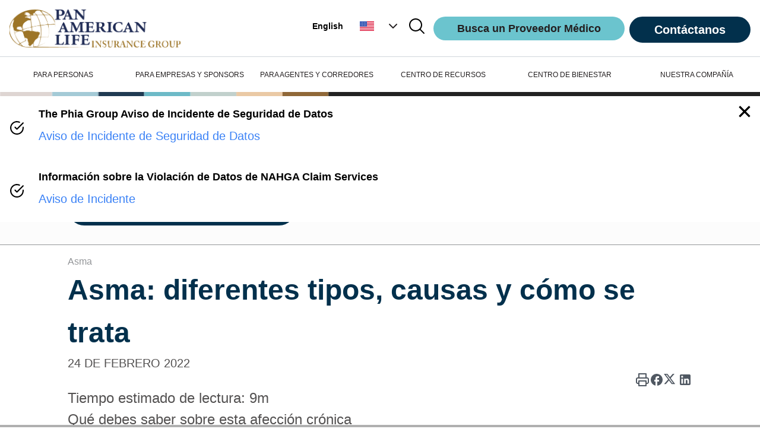

--- FILE ---
content_type: text/javascript;charset=utf-8
request_url: https://palig.com/_next/static/chunks/8942-3d803e67fdbe444e.js
body_size: 4306
content:
"use strict";(self.webpackChunk_N_E=self.webpackChunk_N_E||[]).push([[8942],{8942:function(e,t,n){let o,r,i,a;n.d(t,{R:function(){return _}});var l=n(7294),s=n(7110),u=n(9438);function c(e,t){let[n,o]=(0,l.useState)(e),r=(0,u.E)(e);return(0,s.e)(()=>o(r.current),[r,o,...t]),n}var d=n(8354),p=n(5655),f=n(9656),v=n(382),b=n(1034),x=n(6577),g=n(8802),h=n(2970),R=n(1228),O=n(1365),m=n(7257),y=n(9540),S=n(7122),T=n(8766);function L(e,t){return e?e+"["+t+"]":t}var I=n(6116),P=n(3233),E=n(3619),w=n(1237),z=((o=z||{})[o.Open=0]="Open",o[o.Closed=1]="Closed",o),k=((r=k||{})[r.Single=0]="Single",r[r.Multi=1]="Multi",r),C=((i=C||{})[i.Pointer=0]="Pointer",i[i.Other=1]="Other",i),M=((a=M||{})[a.OpenListbox=0]="OpenListbox",a[a.CloseListbox=1]="CloseListbox",a[a.GoToOption=2]="GoToOption",a[a.Search=3]="Search",a[a.ClearSearch=4]="ClearSearch",a[a.RegisterOption=5]="RegisterOption",a[a.UnregisterOption=6]="UnregisterOption",a[a.RegisterLabel=7]="RegisterLabel",a);function D(e){let t=arguments.length>1&&void 0!==arguments[1]?arguments[1]:e=>e,n=null!==e.activeOptionIndex?e.options[e.activeOptionIndex]:null,o=(0,T.z2)(t(e.options.slice()),e=>e.dataRef.current.domRef.current),r=n?o.indexOf(n):null;return -1===r&&(r=null),{options:o,activeOptionIndex:r}}let A={1:e=>e.dataRef.current.disabled||1===e.listboxState?e:{...e,activeOptionIndex:null,listboxState:1},0(e){if(e.dataRef.current.disabled||0===e.listboxState)return e;let t=e.activeOptionIndex,{isSelected:n}=e.dataRef.current,o=e.options.findIndex(e=>n(e.dataRef.current.value));return -1!==o&&(t=o),{...e,listboxState:0,activeOptionIndex:t}},2(e,t){var n;if(e.dataRef.current.disabled||1===e.listboxState)return e;let o=D(e),r=(0,y.d)(t,{resolveItems:()=>o.options,resolveActiveIndex:()=>o.activeOptionIndex,resolveId:e=>e.id,resolveDisabled:e=>e.dataRef.current.disabled});return{...e,...o,searchQuery:"",activeOptionIndex:r,activationTrigger:null!=(n=t.trigger)?n:1}},3:(e,t)=>{if(e.dataRef.current.disabled||1===e.listboxState)return e;let n=""!==e.searchQuery?0:1,o=e.searchQuery+t.value.toLowerCase(),r=(null!==e.activeOptionIndex?e.options.slice(e.activeOptionIndex+n).concat(e.options.slice(0,e.activeOptionIndex+n)):e.options).find(e=>{var t;return!e.dataRef.current.disabled&&(null==(t=e.dataRef.current.textValue)?void 0:t.startsWith(o))}),i=r?e.options.indexOf(r):-1;return -1===i||i===e.activeOptionIndex?{...e,searchQuery:o}:{...e,searchQuery:o,activeOptionIndex:i,activationTrigger:1}},4:e=>e.dataRef.current.disabled||1===e.listboxState||""===e.searchQuery?e:{...e,searchQuery:""},5:(e,t)=>{let n={id:t.id,dataRef:t.dataRef},o=D(e,e=>[...e,n]);return null===e.activeOptionIndex&&e.dataRef.current.isSelected(t.dataRef.current.value)&&(o.activeOptionIndex=o.options.indexOf(n)),{...e,...o}},6:(e,t)=>{let n=D(e,e=>{let n=e.findIndex(e=>e.id===t.id);return -1!==n&&e.splice(n,1),e});return{...e,...n,activationTrigger:1}},7:(e,t)=>({...e,labelId:t.id})},F=(0,l.createContext)(null);function N(e){let t=(0,l.useContext)(F);if(null===t){let t=Error("<".concat(e," /> is missing a parent <Listbox /> component."));throw Error.captureStackTrace&&Error.captureStackTrace(t,N),t}return t}F.displayName="ListboxActionsContext";let V=(0,l.createContext)(null);function Q(e){let t=(0,l.useContext)(V);if(null===t){let t=Error("<".concat(e," /> is missing a parent <Listbox /> component."));throw Error.captureStackTrace&&Error.captureStackTrace(t,Q),t}return t}function G(e,t){return(0,I.E)(t.type,A,e,t)}V.displayName="ListboxDataContext";let U=l.Fragment,Y=E.AN.RenderStrategy|E.AN.Static,_=Object.assign((0,E.yV)(function(e,t){let{value:n,defaultValue:o,form:r,name:i,onChange:a,by:u=(e,t)=>e===t,disabled:c=!1,horizontal:f=!1,multiple:b=!1,...g}=e,h=f?"horizontal":"vertical",m=(0,x.T)(t),[S=b?[]:void 0,P]=function(e,t,n){let[o,r]=(0,l.useState)(n),i=void 0!==e,a=(0,l.useRef)(i),s=(0,l.useRef)(!1),u=(0,l.useRef)(!1);return!i||a.current||s.current?i||!a.current||u.current||(u.current=!0,a.current=i,console.error("A component is changing from controlled to uncontrolled. This may be caused by the value changing from a defined value to undefined, which should not happen.")):(s.current=!0,a.current=i,console.error("A component is changing from uncontrolled to controlled. This may be caused by the value changing from undefined to a defined value, which should not happen.")),[i?e:o,(0,d.z)(e=>(i||r(e),null==t?void 0:t(e)))]}(n,a,o),[w,z]=(0,l.useReducer)(G,{dataRef:(0,l.createRef)(),listboxState:1,options:[],searchQuery:"",labelId:null,activeOptionIndex:null,activationTrigger:1}),k=(0,l.useRef)({static:!1,hold:!1}),C=(0,l.useRef)(null),M=(0,l.useRef)(null),D=(0,l.useRef)(null),A=(0,d.z)("string"==typeof u?(e,t)=>(null==e?void 0:e[u])===(null==t?void 0:t[u]):u),N=(0,l.useCallback)(e=>(0,I.E)(Q.mode,{1:()=>S.some(t=>A(t,e)),0:()=>A(S,e)}),[S]),Q=(0,l.useMemo)(()=>({...w,value:S,disabled:c,mode:b?1:0,orientation:h,compare:A,isSelected:N,optionsPropsRef:k,labelRef:C,buttonRef:M,optionsRef:D}),[S,c,b,w]);(0,s.e)(()=>{w.dataRef.current=Q},[Q]),(0,v.O)([Q.buttonRef,Q.optionsRef],(e,t)=>{var n;z({type:1}),(0,T.sP)(t,T.tJ.Loose)||(e.preventDefault(),null==(n=Q.buttonRef.current)||n.focus())},0===Q.listboxState);let Y=(0,l.useMemo)(()=>({open:0===Q.listboxState,disabled:c,value:S}),[Q,c,S]),_=(0,d.z)(e=>{let t=Q.options.find(t=>t.id===e);t&&W(t.dataRef.current.value)}),H=(0,d.z)(()=>{if(null!==Q.activeOptionIndex){let{dataRef:e,id:t}=Q.options[Q.activeOptionIndex];W(e.current.value),z({type:2,focus:y.T.Specific,id:t})}}),B=(0,d.z)(()=>z({type:0})),Z=(0,d.z)(()=>z({type:1})),j=(0,d.z)((e,t,n)=>e===y.T.Specific?z({type:2,focus:y.T.Specific,id:t,trigger:n}):z({type:2,focus:e,trigger:n})),K=(0,d.z)((e,t)=>(z({type:5,id:e,dataRef:t}),()=>z({type:6,id:e}))),J=(0,d.z)(e=>(z({type:7,id:e}),()=>z({type:7,id:null}))),W=(0,d.z)(e=>(0,I.E)(Q.mode,{0:()=>null==P?void 0:P(e),1(){let t=Q.value.slice(),n=t.findIndex(t=>A(t,e));return -1===n?t.push(e):t.splice(n,1),null==P?void 0:P(t)}})),q=(0,d.z)(e=>z({type:3,value:e})),X=(0,d.z)(()=>z({type:4})),$=(0,l.useMemo)(()=>({onChange:W,registerOption:K,registerLabel:J,goToOption:j,closeListbox:Z,openListbox:B,selectActiveOption:H,selectOption:_,search:q,clearSearch:X}),[]),ee=(0,l.useRef)(null),et=(0,p.G)();return(0,l.useEffect)(()=>{ee.current&&void 0!==o&&et.addEventListener(ee.current,"reset",()=>{null==P||P(o)})},[ee,P]),l.createElement(F.Provider,{value:$},l.createElement(V.Provider,{value:Q},l.createElement(O.up,{value:(0,I.E)(Q.listboxState,{0:O.ZM.Open,1:O.ZM.Closed})},null!=i&&null!=S&&(function e(){let t=arguments.length>0&&void 0!==arguments[0]?arguments[0]:{},n=arguments.length>1&&void 0!==arguments[1]?arguments[1]:null,o=arguments.length>2&&void 0!==arguments[2]?arguments[2]:[];for(let[r,i]of Object.entries(t))!function t(n,o,r){if(Array.isArray(r))for(let[e,i]of r.entries())t(n,L(o,e.toString()),i);else r instanceof Date?n.push([o,r.toISOString()]):"boolean"==typeof r?n.push([o,r?"1":"0"]):"string"==typeof r?n.push([o,r]):"number"==typeof r?n.push([o,"".concat(r)]):null==r?n.push([o,""]):e(r,o,n)}(o,L(n,r),i);return o})({[i]:S}).map((e,t)=>{let[n,o]=e;return l.createElement(R._,{features:R.A.Hidden,ref:0===t?e=>{var t;ee.current=null!=(t=null==e?void 0:e.closest("form"))?t:null}:void 0,...(0,E.oA)({key:n,as:"input",type:"hidden",hidden:!0,readOnly:!0,form:r,disabled:c,name:n,value:o})})}),(0,E.sY)({ourProps:{ref:m},theirProps:g,slot:Y,defaultTag:U,name:"Listbox"}))))}),{Button:(0,E.yV)(function(e,t){var n;let o=(0,f.M)(),{id:r="headlessui-listbox-button-".concat(o),...i}=e,a=Q("Listbox.Button"),s=N("Listbox.Button"),u=(0,x.T)(a.buttonRef,t),v=(0,p.G)(),g=(0,d.z)(e=>{switch(e.key){case w.R.Space:case w.R.Enter:case w.R.ArrowDown:e.preventDefault(),s.openListbox(),v.nextFrame(()=>{a.value||s.goToOption(y.T.First)});break;case w.R.ArrowUp:e.preventDefault(),s.openListbox(),v.nextFrame(()=>{a.value||s.goToOption(y.T.Last)})}}),h=(0,d.z)(e=>{e.key===w.R.Space&&e.preventDefault()}),R=(0,d.z)(e=>{if((0,m.P)(e.currentTarget))return e.preventDefault();0===a.listboxState?(s.closeListbox(),v.nextFrame(()=>{var e;return null==(e=a.buttonRef.current)?void 0:e.focus({preventScroll:!0})})):(e.preventDefault(),s.openListbox())}),O=c(()=>{if(a.labelId)return[a.labelId,r].join(" ")},[a.labelId,r]),S=(0,l.useMemo)(()=>({open:0===a.listboxState,disabled:a.disabled,value:a.value}),[a]),T={ref:u,id:r,type:(0,b.f)(e,a.buttonRef),"aria-haspopup":"listbox","aria-controls":null==(n=a.optionsRef.current)?void 0:n.id,"aria-expanded":0===a.listboxState,"aria-labelledby":O,disabled:a.disabled,onKeyDown:g,onKeyUp:h,onClick:R};return(0,E.sY)({ourProps:T,theirProps:i,slot:S,defaultTag:"button",name:"Listbox.Button"})}),Label:(0,E.yV)(function(e,t){let n=(0,f.M)(),{id:o="headlessui-listbox-label-".concat(n),...r}=e,i=Q("Listbox.Label"),a=N("Listbox.Label"),u=(0,x.T)(i.labelRef,t);(0,s.e)(()=>a.registerLabel(o),[o]);let c=(0,d.z)(()=>{var e;return null==(e=i.buttonRef.current)?void 0:e.focus({preventScroll:!0})}),p=(0,l.useMemo)(()=>({open:0===i.listboxState,disabled:i.disabled}),[i]);return(0,E.sY)({ourProps:{ref:u,id:o,onClick:c},theirProps:r,slot:p,defaultTag:"label",name:"Listbox.Label"})}),Options:(0,E.yV)(function(e,t){var n;let o=(0,f.M)(),{id:r="headlessui-listbox-options-".concat(o),...i}=e,a=Q("Listbox.Options"),s=N("Listbox.Options"),u=(0,x.T)(a.optionsRef,t),v=(0,p.G)(),b=(0,p.G)(),g=(0,O.oJ)(),h=null!==g?(g&O.ZM.Open)===O.ZM.Open:0===a.listboxState;(0,l.useEffect)(()=>{var e;let t=a.optionsRef.current;t&&0===a.listboxState&&t!==(null==(e=(0,P.r)(t))?void 0:e.activeElement)&&t.focus({preventScroll:!0})},[a.listboxState,a.optionsRef]);let R=(0,d.z)(e=>{switch(b.dispose(),e.key){case w.R.Space:if(""!==a.searchQuery)return e.preventDefault(),e.stopPropagation(),s.search(e.key);case w.R.Enter:if(e.preventDefault(),e.stopPropagation(),null!==a.activeOptionIndex){let{dataRef:e}=a.options[a.activeOptionIndex];s.onChange(e.current.value)}0===a.mode&&(s.closeListbox(),(0,S.k)().nextFrame(()=>{var e;return null==(e=a.buttonRef.current)?void 0:e.focus({preventScroll:!0})}));break;case(0,I.E)(a.orientation,{vertical:w.R.ArrowDown,horizontal:w.R.ArrowRight}):return e.preventDefault(),e.stopPropagation(),s.goToOption(y.T.Next);case(0,I.E)(a.orientation,{vertical:w.R.ArrowUp,horizontal:w.R.ArrowLeft}):return e.preventDefault(),e.stopPropagation(),s.goToOption(y.T.Previous);case w.R.Home:case w.R.PageUp:return e.preventDefault(),e.stopPropagation(),s.goToOption(y.T.First);case w.R.End:case w.R.PageDown:return e.preventDefault(),e.stopPropagation(),s.goToOption(y.T.Last);case w.R.Escape:return e.preventDefault(),e.stopPropagation(),s.closeListbox(),v.nextFrame(()=>{var e;return null==(e=a.buttonRef.current)?void 0:e.focus({preventScroll:!0})});case w.R.Tab:e.preventDefault(),e.stopPropagation();break;default:1===e.key.length&&(s.search(e.key),b.setTimeout(()=>s.clearSearch(),350))}}),m=c(()=>{var e;return null==(e=a.buttonRef.current)?void 0:e.id},[a.buttonRef.current]),T=(0,l.useMemo)(()=>({open:0===a.listboxState}),[a]),L={"aria-activedescendant":null===a.activeOptionIndex||null==(n=a.options[a.activeOptionIndex])?void 0:n.id,"aria-multiselectable":1===a.mode||void 0,"aria-labelledby":m,"aria-orientation":a.orientation,id:r,onKeyDown:R,role:"listbox",tabIndex:0,ref:u};return(0,E.sY)({ourProps:L,theirProps:i,slot:T,defaultTag:"ul",features:Y,visible:h,name:"Listbox.Options"})}),Option:(0,E.yV)(function(e,t){let n=(0,f.M)(),{id:o="headlessui-listbox-option-".concat(n),disabled:r=!1,value:i,...a}=e,c=Q("Listbox.Option"),p=N("Listbox.Option"),v=null!==c.activeOptionIndex&&c.options[c.activeOptionIndex].id===o,b=c.isSelected(i),R=(0,l.useRef)(null),O=(0,g.x)(R),m=(0,u.E)({disabled:r,value:i,domRef:R,get textValue(){return O()}}),T=(0,x.T)(t,R);(0,s.e)(()=>{if(0!==c.listboxState||!v||0===c.activationTrigger)return;let e=(0,S.k)();return e.requestAnimationFrame(()=>{var e,t;null==(t=null==(e=R.current)?void 0:e.scrollIntoView)||t.call(e,{block:"nearest"})}),e.dispose},[R,v,c.listboxState,c.activationTrigger,c.activeOptionIndex]),(0,s.e)(()=>p.registerOption(o,m),[m,o]);let L=(0,d.z)(e=>{if(r)return e.preventDefault();p.onChange(i),0===c.mode&&(p.closeListbox(),(0,S.k)().nextFrame(()=>{var e;return null==(e=c.buttonRef.current)?void 0:e.focus({preventScroll:!0})}))}),I=(0,d.z)(()=>{if(r)return p.goToOption(y.T.Nothing);p.goToOption(y.T.Specific,o)}),P=(0,h.g)(),w=(0,d.z)(e=>P.update(e)),z=(0,d.z)(e=>{P.wasMoved(e)&&(r||v||p.goToOption(y.T.Specific,o,0))}),k=(0,d.z)(e=>{P.wasMoved(e)&&(r||v&&p.goToOption(y.T.Nothing))}),C=(0,l.useMemo)(()=>({active:v,selected:b,disabled:r}),[v,b,r]);return(0,E.sY)({ourProps:{id:o,ref:T,role:"option",tabIndex:!0===r?void 0:-1,"aria-disabled":!0===r||void 0,"aria-selected":b,disabled:void 0,onClick:L,onFocus:I,onPointerEnter:w,onMouseEnter:w,onPointerMove:z,onMouseMove:z,onPointerLeave:k,onMouseLeave:k},theirProps:a,slot:C,defaultTag:"li",name:"Listbox.Option"})})})},1228:function(e,t,n){let o;n.d(t,{A:function(){return i},_:function(){return a}});var r=n(3619),i=((o=i||{})[o.None=1]="None",o[o.Focusable=2]="Focusable",o[o.Hidden=4]="Hidden",o);let a=(0,r.yV)(function(e,t){var n;let{features:o=1,...i}=e,a={ref:t,"aria-hidden":(2&o)==2||(null!=(n=i["aria-hidden"])?n:void 0),hidden:(4&o)==4||void 0,style:{position:"fixed",top:1,left:1,width:1,height:0,padding:0,margin:-1,overflow:"hidden",clip:"rect(0, 0, 0, 0)",whiteSpace:"nowrap",borderWidth:"0",...(4&o)==4&&(2&o)!=2&&{display:"none"}}};return(0,r.sY)({ourProps:a,theirProps:i,slot:{},defaultTag:"div",name:"Hidden"})})}}]);

--- FILE ---
content_type: text/javascript;charset=utf-8
request_url: https://palig.com/_next/static/chunks/pages/%5Bcountry%5D/wellness-hub/p/%5Bslug%5D-5588873c05235cb9.js
body_size: 9087
content:
(self.webpackChunk_N_E=self.webpackChunk_N_E||[]).push([[8553,6427],{12:function(e,n,l){(window.__NEXT_P=window.__NEXT_P||[]).push(["/[country]/wellness-hub/p/[slug]",function(){return l(4560)}])},1521:function(e,n,l){"use strict";l.d(n,{n:function(){return t}});let t="\n    fragment AssetFields on Asset {\n  __typename\n  sys {\n    id\n  }\n  contentType\n  title\n  description\n  width\n  height\n  url\n}\n    "},6220:function(e,n,l){"use strict";l.d(n,{D:function(){return t}});let t="\n    fragment LinkFields on Link {\n  title\n  page {\n    ... on PageReference {\n      __typename\n      referenceId\n    }\n    ... on WellnessPost {\n      __typename\n      slug\n    }\n    ... on PressRelease {\n      __typename\n      slug\n    }\n    ... on PageSlug {\n      __typename\n      slug\n    }\n    ... on WellnessTag {\n      __typename\n      slug\n    }\n    ... on Url {\n      __typename\n      url\n    }\n  }\n}\n    "},1720:function(e,n,l){"use strict";l.d(n,{CH:function(){return c},MG:function(){return g},dP:function(){return r},nO:function(){return d},yp:function(){return a}});var t=l(5754),i=l(6220),s=l(7837),o=l(3768);let r="\n    fragment WellnessQuizAnswerFields on WellnessQuizAnswer {\n  sys {\n    id\n  }\n  text\n  isCorrect\n  value\n}\n    ",a="\n    fragment WellnessQuizQuestionFields on WellnessQuizQuestion {\n  text\n  image {\n    ...RichImageFields\n  }\n  answersCollection {\n    items {\n      ...WellnessQuizAnswerFields\n    }\n  }\n  explanation\n  resultImage {\n    ...RichImageFields\n  }\n}\n    ",c="\n    fragment WellnessQuizResultFields on WellnessQuizResult {\n  __typename\n  sys {\n    id\n  }\n  text {\n    json\n  }\n  minValue\n  maxValue\n}\n    ",d="\n    fragment WellnessQuizFields on WellnessQuiz {\n  __typename\n  sys {\n    id\n  }\n  mainImage {\n    ...RichImageFields\n  }\n  title\n  type\n  introText\n  outroText\n  questionsCollection(limit: 25) {\n    items {\n      ...WellnessQuizQuestionFields\n    }\n  }\n  resultsCollection {\n    items {\n      ...WellnessQuizResultFields\n    }\n  }\n  resultImage {\n    ...RichImageFields\n  }\n  resultLinksCollection {\n    items {\n      __typename\n      slug\n      title\n    }\n  }\n}\n    ",u="\n    query CtfWellnessQuiz($id: String!, $locale: String, $preview: Boolean) {\n  wellnessQuiz(id: $id, preview: $preview, locale: $locale) {\n    ...WellnessQuizFields\n  }\n}\n    ".concat(d,"\n").concat(t.Cz,"\n").concat(i.D,"\n").concat(a,"\n").concat(r,"\n").concat(c),g=(e,n)=>(0,s.a)(["CtfWellnessQuiz",e],(0,o.k)(u,e),n);g.getKey=e=>["CtfWellnessQuiz",e],g.fetcher=(e,n)=>(0,o.k)(u,e,n)},5754:function(e,n,l){"use strict";l.d(n,{Cz:function(){return o},P7:function(){return a}});var t=l(6220),i=l(7837),s=l(3768);let o="\n    fragment RichImageFields on RichImage {\n  __typename\n  sys {\n    id\n  }\n  image {\n    title\n    url\n  }\n  caption\n  source\n  link {\n    ...LinkFields\n  }\n}\n    ",r="\n    query CtfRichImage($id: String!, $locale: String, $preview: Boolean) {\n  richImage(id: $id, preview: $preview, locale: $locale) {\n    ...RichImageFields\n  }\n}\n    ".concat(o,"\n").concat(t.D),a=(e,n)=>(0,i.a)(["CtfRichImage",e],(0,s.k)(r,e),n);a.getKey=e=>["CtfRichImage",e],a.fetcher=(e,n)=>(0,s.k)(r,e,n)},4387:function(e,n,l){"use strict";l.d(n,{D9:function(){return r},bQ:function(){return s}});var t=l(7837),i=l(3768);let s="\n    fragment VideoFields on Video {\n  __typename\n  sys {\n    id\n  }\n  video {\n    contentType\n    title\n    description\n    width\n    height\n    url\n  }\n  externalUrl\n  videoId\n  height\n  width\n}\n    ",o="\n    query CtfVideo($id: String!, $locale: String, $preview: Boolean) {\n  video(id: $id, preview: $preview, locale: $locale) {\n    ...VideoFields\n  }\n}\n    ".concat(s),r=(e,n)=>(0,t.a)(["CtfVideo",e],(0,i.k)(o,e),n);r.getKey=e=>["CtfVideo",e],r.fetcher=(e,n)=>(0,i.k)(o,e,n)},6427:function(e,n,l){"use strict";l.r(n),l.d(n,{CtfVideo:function(){return s}});var t=l(5893),i=l(7294);let s=e=>{var n;let{externalUrl:l,video:s,overwriteStyle:o}=e,r=(0,i.useRef)(null);(0,i.useEffect)(()=>{let e=new IntersectionObserver(e=>{let[n]=e;r.current&&!n.isIntersecting&&r.current.pause()},{threshold:.1});return r.current&&e.observe(r.current),()=>{e.disconnect()}},[]);let a=(null!==(n=null==l?void 0:l.indexOf("embed"))&&void 0!==n?n:-1)>-1,c=null!=l?l:null==s?void 0:s.url;return l&&a?(0,t.jsx)("iframe",{sandbox:"allow-scripts",width:"100%",height:"100%",title:"video preview",src:l,className:null!=o?o:"object-fill w-full h-full absolute",allow:"accelerometer; clipboard-write; encrypted-media; gyroscope; picture-in-picture; web-share"}):c?(0,t.jsx)("video",{preload:"metadata",ref:r,src:c?"".concat(c,"#t=0.001"):"/",controls:!0,style:{maxWidth:"100%",maxHeight:"100%"},className:null!=o?o:"absolute"}):(0,t.jsx)(t.Fragment,{})}},8497:function(e,n,l){"use strict";l.r(n),l.d(n,{CtfWellnessHighlights:function(){return h}});var t=l(5893),i=l(7294),s=l(6377),o=l.n(s),r=l(5675),a=l.n(r),c=l(2382),d=l(1163),u=l(191),g=l(215),p=l(1885);let m=e=>{var n,l;let{content:s,slug:o,title:r,tagsCollection:m,tripleHighlight:x=!1,description:h,image:v}=e,[f,y]=(0,i.useState)(null);(0,i.useEffect)(()=>{(0,u.E)(h).then(e=>{y(e)})},[h]);let{t:j}=(0,c.$G)(),{locale:w}=(0,d.useRouter)();if((null==s?void 0:s.__typename)!=="Article")return(0,t.jsx)(t.Fragment,{});let b=(null==m?void 0:m.items).slice(0,3),N=x?"":"xl:pl-36 md:h-48 px-10",F=x?"":"bg-[#F7F8F7]",C=j("navigation.keepReading");return(0,t.jsxs)("div",{children:[(0,t.jsx)("div",{className:"".concat("border-t border-[#5ABDC6] overflow-hidden flex"," ").concat(x?"h-[182px] md:h-[258px]":"h-[182px] xl:h-[433px]"),style:{minHeight:"100px",height:"auto"},children:(0,t.jsxs)("div",{style:{height:"fit-content",position:"relative"},children:[(0,t.jsx)(a(),{src:(0,p.l)(null==v?void 0:null===(n=v.image)||void 0===n?void 0:n.url,{f:"faces",fit:"fill",w:1440,h:500}),alt:null!==(l=null==v?void 0:v.caption)&&void 0!==l?l:"/",priority:!0,height:600,width:1536,className:"object-cover"}),(0,t.jsx)("p",{style:{position:"absolute",bottom:"-1px",right:0,color:"white",backgroundColor:"rgba(0, 0, 0, 0.5)",padding:"5px",fontSize:"8px",margin:"revert"},children:null==v?void 0:v.source})]})}),(0,t.jsx)("div",{className:["antialiased px-5 py-5 lg:pr-8 relative",N,F].join(" "),children:(0,t.jsxs)("div",{className:x?"flex":"",children:[(0,t.jsxs)("div",{className:x?"basis-4/5 md:basis-10/12":"",children:[(0,t.jsx)("h3",{className:"font-bold text-gray-dark text-l md:text-xl leading-6",children:null==b?void 0:b.filter(e=>!!e).map((e,n)=>b.length-1===n?e.name:"".concat(e.name,", "))}),(0,t.jsx)("h4",{className:"font-bold text-paligBlack-light text-2xl leading-6 lg:leading-7 line-clamp-2 lg:line-clamp-1 w-11/12",children:null!=r?r:""}),(0,t.jsx)("div",{className:x?"hidden":"",children:(0,t.jsx)("div",{className:"font-normal text-xs lg:text-base text-paligBlack-light leading-4 lg:leading-6 line-clamp-2 mt-2",children:f})})]}),(0,t.jsx)("div",{className:x?"basis-1/5 md:basis-2/12":"",children:x?(0,t.jsx)("div",{className:"max-w-[48px] max-y-4xl-[48px]",children:(0,t.jsx)(g.q,{link:{page:{__typename:"WellnessPost",slug:o},title:C},arrowIconSize:"100%",hideLabel:x})}):(0,t.jsx)(g.q,{link:{page:{__typename:"WellnessPost",slug:o},title:C}})})]})})]})};var x=l(4022);let h=e=>{let{wellnessPostsCollection:n,highlightCount:l}=e,{t:i}=(0,c.$G)(),{appRandomSeed:s}=(0,x.bv)(),r=2==l?"":"md:px-28 px-2",a=null==n?void 0:n.items.filter(e=>{var n;return(null==e?void 0:null===(n=e.content)||void 0===n?void 0:n.__typename)=="Article"&&(null==e?void 0:e.image)!==null}),d=o()(s);a=null==(a=null==a?void 0:a.sort(()=>.5-d()))?void 0:a.slice(0,null!=l?l:2);let u=2===l?"md:grid-cols-2 md:gap-2.5":"md:grid-cols-3 md:gap-8";return(0,t.jsxs)("div",{className:"pt-10 ".concat(r),children:[3==l&&(0,t.jsx)("h2",{className:"text-2xl text-paligBlue font-bold my-5 mt-7",children:i("selfService.interestedIn")}),(0,t.jsx)("div",{className:["grid grid-cols-1 gap-y-2.5",u].join(" "),children:null==a?void 0:a.map((e,n)=>(0,t.jsx)(m,{...e,tripleHighlight:3===l},n))})]})}},4373:function(e,n,l){"use strict";l.d(n,{CR:function(){return m},VV:function(){return x},zu:function(){return h},WO:function(){return f},rZ:function(){return b},bq:function(){return j}});var t=l(1521),i=l(7837),s=l(3768);let o="\n    fragment SeoFields on Seo {\n  title\n  seoDescription\n  image {\n    ...AssetFields\n  }\n  noIndex\n  noFollow\n  keywords\n}\n    ",r="\n    query CtfPage($slug: String!, $countryCode: String, $locale: String, $preview: Boolean) {\n  pageCollection(\n    where: {pageSlugRef: {slug: $slug}, country: {code: $countryCode}}\n    locale: $locale\n    preview: $preview\n    limit: 1\n  ) {\n    items {\n      ...CtfPageFields\n    }\n  }\n}\n    ".concat('\n    fragment CtfPageFields on Page {\n  __typename\n  sys {\n    id\n  }\n  internalName\n  pageSlugRef {\n    title\n    slug\n    slug_es: slug(locale: "es")\n    slug_en: slug(locale: "en")\n    seo {\n      ...SeoFields\n    }\n  }\n  seo {\n    ...SeoFields\n  }\n  contentCollection(limit: 40) {\n    items {\n      ... on Entry {\n        __typename\n        sys {\n          id\n        }\n      }\n      ...PageContentFields\n    }\n  }\n}\n    ',"\n").concat(o,"\n").concat(t.n,"\n").concat("\n    fragment PageContentFields on SectionBreak {\n  __typename\n}\n    "),a=(e,n)=>(0,i.a)(["CtfPage",e],(0,s.k)(r,e),n);a.getKey=e=>["CtfPage",e],a.fetcher=(e,n)=>(0,s.k)(r,e,n);var c=l(4387),d=l(1720),u=l(5754),g=l(6220),p=l(2642);let m="\n    fragment ArticleBodyFields on ArticleBody {\n  json\n  links {\n    entries {\n      block {\n        ...ComponentReferenceFields\n      }\n    }\n    assets {\n      block {\n        ...AssetFields\n      }\n    }\n  }\n}\n    ",x="\n    fragment ArticleFields on Article {\n  __typename\n  title\n  body {\n    ...ArticleBodyFields\n  }\n}\n    ",h='\n    fragment WellnessTagFields on WellnessTag {\n  name\n  description\n  parentTopic\n  slug\n  slug_es: slug(locale: "es")\n  slug_en: slug(locale: "en")\n}\n    ',v="\n    query CtfWellnessPost($slug: String!, $locale: String, $preview: Boolean) {\n  wellnessPostCollection(\n    where: {slug: $slug}\n    locale: $locale\n    preview: $preview\n    limit: 1\n  ) {\n    items {\n      ...CtfWellnessPostFields\n    }\n  }\n}\n    ".concat('\n    fragment CtfWellnessPostFields on WellnessPost {\n  __typename\n  sys {\n    id\n  }\n  title\n  publishDate\n  slug\n  slug_es: slug(locale: "es")\n  slug_en: slug(locale: "en")\n  author {\n    ...AuthorFields\n  }\n  seo {\n    ...SeoFields\n  }\n  content {\n    ... on Article {\n      ...ArticleFields\n    }\n    ... on Recipe {\n      ...RecipeFields\n    }\n    ... on SlideShowPhotoAlbum {\n      ...SlideShowPhotoAlbumFields\n    }\n    ... on Video {\n      ...VideoFields\n    }\n    ... on WellnessQuiz {\n      ...WellnessQuizFields\n    }\n  }\n  tagsCollection {\n    items {\n      ...WellnessTagFields\n    }\n  }\n  image {\n    ...RichImageFields\n  }\n  spotlight\n  description\n  spanishOnly\n}\n    ',"\n").concat("\n    fragment AuthorFields on Author {\n  name\n}\n    ","\n").concat(o,"\n").concat(t.n,"\n").concat(x,"\n").concat(m,"\n").concat("\n    fragment ComponentReferenceFields on Entry {\n  __typename\n  sys {\n    id\n  }\n}\n    ","\n").concat("\n    fragment RecipeFields on Recipe {\n  __typename\n  title\n  servings\n  ingredients\n  preparation {\n    ...RecipePreparationFields\n  }\n  cookingTips {\n    ...RecipeCookingTipsFields\n  }\n  calories\n  carbs\n  cholesterol\n  fat\n  fatCalories\n  fiber\n  monoFat\n  polyFat\n  potassium\n  protein\n  satFat\n  sodium\n  sugars\n  transFat\n}\n    ","\n").concat("\n    fragment RecipePreparationFields on RecipePreparation {\n  json\n  links {\n    entries {\n      block {\n        ...ComponentReferenceFields\n      }\n    }\n    assets {\n      block {\n        ...AssetFields\n      }\n    }\n  }\n}\n    ","\n").concat("\n    fragment RecipeCookingTipsFields on RecipeCookingTips {\n  json\n  links {\n    entries {\n      block {\n        ...ComponentReferenceFields\n      }\n    }\n    assets {\n      block {\n        ...AssetFields\n      }\n    }\n  }\n}\n    ","\n").concat("\n    fragment SlideShowPhotoAlbumFields on SlideShowPhotoAlbum {\n  __typename\n  albumEntriesCollection {\n    items {\n      title\n      credit\n      caption\n      image {\n        image {\n          url\n        }\n      }\n    }\n  }\n}\n    ","\n").concat(c.bQ,"\n").concat(d.nO,"\n").concat(u.Cz,"\n").concat(g.D,"\n").concat(d.yp,"\n").concat(d.dP,"\n").concat(d.CH,"\n").concat(h),f=(e,n)=>(0,i.a)(["CtfWellnessPost",e],(0,s.k)(v,e),n);f.getKey=e=>["CtfWellnessPost",e],f.fetcher=(e,n)=>(0,s.k)(v,e,n);let y="\n    query GetWellnessTags($locale: String, $preview: Boolean, $spanishOnly: Boolean) {\n  wellnessTagCollection(\n    locale: $locale\n    preview: $preview\n    where: {spanishOnly: $spanishOnly}\n    order: description_ASC\n  ) {\n    items {\n      ...WellnessTagFields\n    }\n  }\n}\n    ".concat(h),j=(e,n)=>(0,i.a)(void 0===e?["GetWellnessTags"]:["GetWellnessTags",e],(0,s.k)(y,e),n);j.getKey=e=>void 0===e?["GetWellnessTags"]:["GetWellnessTags",e],j.fetcher=(e,n)=>(0,s.k)(y,e,n);let w="\n    query GetWellnessPostByWellnessTagSlug($slug: String, $locale: String, $preview: Boolean, $limit: Int, $skip: Int, $spanishOnly: Boolean) {\n  wellnessPostCollection(\n    where: {tags: {slug: $slug}, spanishOnly: $spanishOnly}\n    locale: $locale\n    preview: $preview\n    limit: $limit\n    order: publishDate_DESC\n    skip: $skip\n  ) {\n    total\n    items {\n      ...RecentArticleFields\n    }\n  }\n}\n    ".concat(p.Yl,"\n").concat(u.Cz,"\n").concat(g.D),b=(e,n)=>(0,i.a)(void 0===e?["GetWellnessPostByWellnessTagSlug"]:["GetWellnessPostByWellnessTagSlug",e],(0,s.k)(w,e),n);b.getKey=e=>void 0===e?["GetWellnessPostByWellnessTagSlug"]:["GetWellnessPostByWellnessTagSlug",e],b.fetcher=(e,n)=>(0,s.k)(w,e,n)},191:function(e,n,l){"use strict";l.d(n,{E:function(){return s}});var t=l(4129);let{richTextFromMarkdown:i}=l(2643);function s(e){return i(e).then(e=>(0,t.h)(e))}},2642:function(e,n,l){"use strict";l.d(n,{Pr:function(){return c},Yl:function(){return r}});var t=l(5754),i=l(6220),s=l(7837),o=l(3768);let r='\n    fragment RecentArticleFields on WellnessPost {\n  title\n  publishDate\n  slug\n  slug_es: slug(locale: "es")\n  slug_en: slug(locale: "en")\n  spotlight\n  image {\n    ...RichImageFields\n  }\n  tagsCollection {\n    items {\n      name\n    }\n  }\n  description\n}\n    ',a="\n    query GetRecentArticles($locale: String, $preview: Boolean, $skip: Int, $limit: Int, $spanishOnly: Boolean) {\n  wellnessPostCollection(\n    locale: $locale\n    preview: $preview\n    order: publishDate_DESC\n    limit: $limit\n    skip: $skip\n    where: {spanishOnly: $spanishOnly}\n  ) {\n    total\n    items {\n      ...RecentArticleFields\n    }\n  }\n}\n    ".concat(r,"\n").concat(t.Cz,"\n").concat(i.D),c=(e,n)=>(0,s.a)(void 0===e?["GetRecentArticles"]:["GetRecentArticles",e],(0,o.k)(a,e),n);c.getKey=e=>void 0===e?["GetRecentArticles"]:["GetRecentArticles",e],c.fetcher=(e,n)=>(0,o.k)(a,e,n)},2010:function(e,n,l){"use strict";var t=l(5893),i=l(2382),s=l(7745);n.Z=()=>{let{t:e}=(0,i.$G)();return(0,t.jsx)(s.S,{error:{code:404,message:e("error.contentNotFound")}})}},7745:function(e,n,l){"use strict";l.d(n,{S:function(){return c}});var t=l(5893),i=l(2382);l(7294);var s=l(1310),o=l(1238),r=l(9008),a=l.n(r);let c=e=>{let{t:n}=(0,i.$G)(),l=void 0===e.error?{code:400,message:n("error.somethingWentWrong")}:e.error;return(0,t.jsxs)(t.Fragment,{children:[(0,t.jsxs)(a(),{children:[(0,t.jsx)("title",{children:n("error.pageNotFound")},"title"),(0,t.jsx)("meta",{property:"og:title",content:n("error.pageNotFound")},"og:title")]}),(0,t.jsx)("div",{children:(0,t.jsxs)(o._,{className:"py-20 flex-row text-center",children:[(0,t.jsx)("div",{className:"py-4 flex justify-center",children:(0,t.jsx)(s.File,{size:100,mood:"shocked",color:"lightblue"})}),(0,t.jsx)("div",{className:"text-3xl py-4",children:n("error.code",{code:l.code})}),(0,t.jsxs)("div",{className:"text-xl py-4",children:[l.message," ",(0,t.jsx)("a",{href:"https://palig.com",className:"text-paligBlue-light",children:"palig.com"}),"."]})]})})]})}},215:function(e,n,l){"use strict";l.d(n,{q:function(){return c}});var t=l(5893),i=l(1664),s=l.n(i),o=l(1163);l(7294);var r=l(2837),a=l(7531);let c=e=>{let{label:n,onClick:l,link:i,arrowIconSize:c,hideLabel:d=!1,customClass:u=""}=e,g=(0,o.useRouter)(),p="flex focus:outline-accessibilityBlue focus:outline-4 outline-offset-2",m=n||(null==i?void 0:i.title);return(0,t.jsxs)(e=>{let{label:n,children:o}=e;if(!i)return(0,t.jsx)("button",{onClick:l,className:[p,u].join(" "),children:o});{let e=(0,a.Kn)(i,g);return(0,t.jsx)(s(),{legacyBehavior:!1,href:e,type:"button",className:["cursor-pointer",p,u].join(" "),"aria-label":"goes to page ".concat(n),children:o})}},{label:m,children:[!d&&(0,t.jsx)("span",{className:"text-paligBlue font-extralight hover:text-paligBlue-light mr-5 text-xl font-sans",children:m}),(0,t.jsx)(r.p,{pathClass:"fill-paligBlue",width:c,height:c})]})}},2505:function(e,n,l){"use strict";l.d(n,{v:function(){return s}});var t=l(381),i=l.n(t);let s=(e,n)=>i()(e).format("en"===n?"MMMM DD, YYYY":"DD [de] MMMM YYYY")},8274:function(e,n,l){"use strict";l.d(n,{M:function(){return t}});let t=(e,n,l)=>{if(!n||!e)return"";let t="https://www.palig.com/, https://palig.com/".split(",").map(e=>e.trim()),i=t.find(e=>e.includes("://www."))||t[0]||"",s={newsroom:"".concat(n,"/us/newsroom/").concat(e),"wellness-post":"".concat(n,"/us/wellness-hub/p/").concat(e),"wellness-tag":"".concat(n,"/us/wellness-hub/t/").concat(e)};return i&&s[l]?"".concat(i).concat(s[l]):""}},9724:function(e,n,l){"use strict";l.d(n,{t:function(){return c}});var t=l(5893),i=l(1163),s=l(2382),o=l(3351),r=l(557),a=l(7531);let c=e=>{let{title:n,subtitle:l}=e,{t:c}=(0,s.$G)(r.qX),d=(0,i.useRouter)(),u=(0,t.jsx)(t.Fragment,{});return u=(0,t.jsx)(o.ZP,{href:(0,a.Kn)({title:c("heroPanel.cta")},d),label:c("heroPanel.cta"),customClass:"tracking-wide w-full text-base md:w-96 cursor-pointer md:text-xl",color:o.rp.PRIMARY,isNewsletterSubscribeButton:!0}),(0,t.jsxs)("div",{className:"border-b border-gray-dark py-[32px] px-[20px] lg:px-[114px] bg-[#FCFCFC]",children:[(0,t.jsx)("div",{className:"text-[36px] lg:text-[60px] text-[#0A1A39] font-bold",children:n}),(0,t.jsx)("div",{className:"text-[18px] text-[#0A1A39] font-bold",children:l}),u]})}},9746:function(e,n,l){"use strict";var t=l(5893),i=l(9008),s=l.n(i);n.Z=e=>{let{seo:n,canonical:l}=e,i=null!=l?l:"",o={title:null==n?void 0:n.title,description:null==n?void 0:n.seoDescription,image:null==n?void 0:n.image,no_index:null==n?void 0:n.noIndex,no_follow:null==n?void 0:n.noFollow,keywords:(null==n?void 0:n.keywords)?null==n?void 0:n.keywords.join(", "):void 0},r=[!0===o.no_index?"noindex":void 0,!0===o.no_follow?"nofollow":void 0].filter(e=>void 0!==e);return(0,t.jsxs)(s(),{children:[o.title&&(0,t.jsxs)(t.Fragment,{children:[(0,t.jsx)("title",{children:o.title},"title"),(0,t.jsx)("meta",{property:"og:title",content:o.title},"og:title")]}),o.description&&(0,t.jsxs)(t.Fragment,{children:[(0,t.jsx)("meta",{name:"description",content:o.description},"description"),(0,t.jsx)("meta",{property:"og:description",content:o.description},"og:description")]}),o.keywords&&(0,t.jsxs)(t.Fragment,{children:[(0,t.jsx)("meta",{name:"keywords",content:o.keywords},"keywords"),(0,t.jsx)("meta",{property:"og:keywords",content:o.keywords},"og:keywords")]}),r.length>0&&(0,t.jsx)("meta",{name:"robots",content:r.join(", ")},"robots"),o.image&&(0,t.jsx)("meta",{property:"og:image",content:"".concat(o.image.url,"?w=1200&h=630&f=faces&fit=fill")},"og:image"),i&&(0,t.jsx)("link",{rel:"canonical",href:i},"canonical")]})}},1238:function(e,n,l){"use strict";l.d(n,{_:function(){return i}});var t=l(5893);l(7294);let i=e=>(0,t.jsx)("div",{className:e.className,children:e.children})},4560:function(e,n,l){"use strict";l.r(n),l.d(n,{__N_SSP:function(){return L},default:function(){return X}});var t=l(5893),i=l(1163),s=l(3027),o=l(9743),r=l(8274),a=l(8512),c=l(5675),d=l.n(c),u=l(2382),g=l(7294),p=l(5843),m=l.n(p),x=l(191),h=l(1406),v=l(1885),f=l(557);let y=e=>{var n,l,i;let{content:s,image:o}=e,{t:r}=(0,u.$G)(f.qX),[a,c]=(0,g.useState)((null==s?void 0:s.servings)||4),p=(null==s?void 0:s.servings)||4,m={calories:"kcal",fatCalories:"kcal",fat:"g",satFat:"g",transFat:"g",monoFat:"g",polyFat:"g",cholesterol:"mg",sodium:"mg",potassium:"mg",carbs:"g",fiber:"g",sugars:"g",protein:"g"},x=["calories","fatCalories","fat","satFat","transFat","monoFat","polyFat","cholesterol","sodium","potassium","carbs","fiber","sugars","protein"].map(e=>{var n;let l=null==s?void 0:s[e],t=null!=l&&""!==String(l).trim();return{label:r("recipe.".concat(e)),value:t?"".concat(l," ").concat(null!==(n=m[e])&&void 0!==n?n:""):null}}).filter(e=>null!==e.value),y=x.length>0,j=null!==(l=null==s?void 0:s.ingredients)&&void 0!==l?l:[],w=Array.isArray(j)&&j.length>0,b=e=>{let n=Math.round(100*e)/100,l=Math.floor(n),t=n-l,i={.125:"⅛",.25:"\xbc",.33:"⅓",.5:"\xbd",.66:"⅔",.75:"\xbe"},s=Object.keys(i).map(Number).reduce((e,n)=>Math.abs(n-t)<Math.abs(e-t)?n:e,0),o=i[s];return l>0?"".concat(l).concat(o?" "+o:""):o||n.toString()},N=e=>{let n=parseFloat(e.key);if(isNaN(n))return"".concat(e.key," ").concat(e.value);let l=n*a/p;return 0===l?" ".concat(e.value):"".concat(b(l)," ").concat(e.value)},F=()=>(0,t.jsx)("div",{className:o?"flex-1 w-full flex justify-center":"w-full flex justify-center",children:(0,t.jsxs)("div",{className:o?"w-3/4":"w-full max-w-md",children:[(0,t.jsx)("h3",{className:"text-xl font-bold mb-4 border-b pb-2 text-left",children:r("recipe.nutritionalInfo")}),(0,t.jsx)("table",{className:"w-full text-sm border border-gray-300 rounded-md shadow-sm",children:(0,t.jsx)("tbody",{children:x.map((e,n)=>(0,t.jsxs)("tr",{className:"border-t border-gray-200 even:bg-gray-50",children:[(0,t.jsx)("td",{className:"py-2 px-4 font-semibold text-gray-800",children:e.label}),(0,t.jsx)("td",{className:"py-2 px-4 text-gray-700 text-right",children:e.value})]},n))})})]})});return(0,t.jsxs)(t.Fragment,{children:[y&&(0,t.jsx)("div",{className:"px-[20px] lg:px-[114px] my-[16px]",children:o?(0,t.jsxs)("div",{className:"flex flex-col lg:flex-row gap-8 items-start",children:[(0,t.jsx)(()=>{var e,n,l;return(0,t.jsxs)("div",{className:"flex-1 relative flex flex-col justify-end",children:[(0,t.jsx)("div",{className:"relative w-full min-h-[200px] lg:min-h-[578px]",children:(0,t.jsx)(d(),{src:(0,v.l)(null==o?void 0:null===(e=o.image)||void 0===e?void 0:e.url,{f:"faces",fit:"fill",w:700,h:600}),alt:null!==(n=null==o?void 0:o.caption)&&void 0!==n?n:"","aria-label":null!==(l=null==o?void 0:o.caption)&&void 0!==l?l:"",priority:!0,width:700,height:600,className:"object-cover rounded-md shadow-md w-full h-auto"})}),(null==o?void 0:o.source)&&(0,t.jsx)("p",{style:{position:"absolute",bottom:0,right:0,color:"white",backgroundColor:"rgba(0, 0, 0, 0.5)",padding:"5px",fontSize:"8px"},children:null==o?void 0:o.source})]})},{}),(0,t.jsx)(F,{})]}):(0,t.jsx)(F,{})}),w&&(0,t.jsxs)("div",{className:"px-[20px] lg:px-[114px] my-[16px]",children:[(0,t.jsxs)("div",{className:"mb-4",children:[(0,t.jsx)("h3",{className:"text-xl font-bold border-b pb-2",children:r("recipe.ingredients")}),(0,t.jsxs)("div",{className:"mt-2 flex items-center gap-2 text-sm",children:[(0,t.jsxs)("label",{htmlFor:"servings",className:"text-[20px]",children:[null!==(i=r("recipe.servings"))&&void 0!==i?i:"Servings",":"]}),(0,t.jsx)("select",{id:"servings",value:a,onChange:e=>c(Number(e.target.value)),className:"border border-gray-300 rounded-md px-2 py-1 text-[20px] focus:outline-none focus:ring-2 focus:ring-blue-500 transition",children:[...Array(8)].map((e,n)=>(0,t.jsx)("option",{value:n+1,children:n+1},n+1))})]})]}),(0,t.jsx)("ul",{className:"list-disc list-inside space-y-2 text-[20px]",children:null==s?void 0:null===(n=s.ingredients)||void 0===n?void 0:n.map(e=>(0,t.jsx)("li",{children:N(e)},e.id))})]}),(0,t.jsxs)("div",{className:"px-[20px] lg:px-[114px] my-[16px]",children:[(0,t.jsx)("h3",{className:"text-xl font-bold mb-4 border-b pb-2",children:r("recipe.preparation")}),(0,t.jsx)(h.$,{...null==s?void 0:s.preparation})]}),(0,t.jsxs)("div",{className:"px-[20px] lg:px-[114px] my-[16px]",children:[(0,t.jsx)("h3",{className:"text-xl font-bold mb-4 border-b pb-2",children:r("recipe.cookingTips")}),(0,t.jsx)(h.$,{...null==s?void 0:s.cookingTips})]}),(0,t.jsx)("div",{className:"px-[20px] lg:px-[114px] my-[16px]",children:(0,t.jsxs)("div",{className:"border border-gray-300 rounded-md bg-gray-50 p-4",children:[(0,t.jsx)("h4",{className:"text-lg font-semibold mb-2 text-gray-700",children:r("recipe.disclaimerTitle")}),(0,t.jsx)("p",{className:"text-sm text-gray-600 leading-relaxed",children:(0,t.jsx)(u.cC,{i18nKey:"wellness-hub:recipe.disclaimerBody"})})]})})]})},j=e=>{let{onCompleted:n=()=>{},completionTime:l=5}=e,i=1e3*l,[s,o]=(0,g.useState)("w-full"),[r,a]=(0,g.useState)(!1),[c,d]=(0,g.useState)(i);return(0,g.useEffect)(()=>{let e=setTimeout(()=>{"w-full"===s?(o("w-0"),d(i),r?n():a(!0)):(o("w-full"),d(0))},(r?c:0)+10);return()=>clearTimeout(e)},[s,r]),(0,t.jsx)(t.Fragment,{children:(0,t.jsx)("div",{className:"border-paligAqua border-2 \n          ".concat(s,"\n          transition-all\n          ease-linear"),style:{transitionDuration:"".concat(c,"ms")}})})},w=e=>{var n,l,i;let{albumEntriesCollection:s}=e,[o,r]=(0,g.useState)(0),[a,c]=(0,g.useState)(0),u=s[o];return(0,t.jsxs)("div",{className:"px-[20px] lg:px-[114px] my-[16px] overflow-hidden relative",children:[(0,t.jsxs)("div",{children:[(0,t.jsx)("div",{className:"relative h-[200px] md:h-[650px] overflow-hidden -mt-12",children:(0,t.jsx)("div",{className:"absolute w-full",children:(0,t.jsx)(d(),{src:(0,v.l)(null==u?void 0:null===(l=u.image)||void 0===l?void 0:null===(n=l.image)||void 0===n?void 0:n.url,{w:1572,h:1200,f:"center",fit:"pad"}),alt:null!==(i=null==u?void 0:u.caption)&&void 0!==i?i:"/",width:0,height:0,className:"w-full h-auto absolute",priority:!0})})}),(0,t.jsxs)("div",{className:"border-2 p-2",children:[(0,t.jsx)("h3",{className:"font-bold text-paligBlack-dark text-2xl",children:(null==u?void 0:u.title)||""}),(0,t.jsx)("p",{className:"text-paligBlack-light",children:(null==u?void 0:u.credit)||""}),(0,t.jsx)("p",{className:"text-paligBlack-light",children:(null==u?void 0:u.caption)||""})]}),(0,t.jsx)(j,{onCompleted:()=>{o===s.length-1?r(0):r(o+1)},completionTime:10},a)]}),(0,t.jsx)("div",{className:"flex py-6 flex-wrap md:flex-nowrap overflow-scroll",children:s.map((e,n)=>{var l,i,s;let u=n===o;return(0,t.jsx)("div",{className:"".concat(u?"border-4 border-paligAqua mx-2":"md:mx-4"," flex-1 relative mb-2"),children:(0,t.jsx)("div",{className:"relative w-[70px] md:w-[200px] h-[50px] md:h-[130px] overflow-hidden",children:(0,t.jsx)(d(),{src:(0,v.l)(null==e?void 0:null===(i=e.image)||void 0===i?void 0:null===(l=i.image)||void 0===l?void 0:l.url,{w:231,h:181}),style:{overflow:"hidden",height:"100%"},fill:!0,alt:null!==(s=null==e?void 0:e.caption)&&void 0!==s?s:"/",unoptimized:!1,className:"cursor-pointer overflow-hidden",onClick:()=>{r(n),c(a+1)}})})},n)})||(0,t.jsx)(t.Fragment,{})})]})};var b=l(2633),N=l(6427),F=l(8497),C=l(5754),k=l(6220),_=l(7837),$=l(3768);let S="\n    query GetWellnessHighlights($tags: [String], $locale: String, $preview: Boolean, $spanishOnly: Boolean) {\n  wellnessPostCollection(\n    locale: $locale\n    preview: $preview\n    where: {tags: {name_in: $tags}, spanishOnly: $spanishOnly}\n  ) {\n    items {\n      title\n      publishDate\n      slug\n      spanishOnly\n      content {\n        ... on Article {\n          __typename\n          title\n        }\n      }\n      image {\n        ...RichImageFields\n      }\n      tagsCollection {\n        items {\n          name\n        }\n      }\n    }\n  }\n}\n    ".concat(C.Cz,"\n").concat(k.D),W=(e,n)=>(0,_.a)(void 0===e?["GetWellnessHighlights"]:["GetWellnessHighlights",e],(0,$.k)(S,e),n);W.getKey=e=>void 0===e?["GetWellnessHighlights"]:["GetWellnessHighlights",e],W.fetcher=(e,n)=>(0,$.k)(S,e,n);let P="\n    query GetWellnessHighlightsByPageAndCountryAndUserGroup($locale: String, $preview: Boolean, $countryCode: String, $userGroupId: String) {\n  wellnessHighlightsCollection(\n    locale: $locale\n    preview: $preview\n    where: {country: {code: $countryCode}, userGroup: {sys: {id: $userGroupId}}}\n    limit: 1\n  ) {\n    items {\n      internalName\n      wellnessPostsCollection {\n        items {\n          title\n          publishDate\n          slug\n          content {\n            ... on Article {\n              __typename\n              title\n            }\n          }\n          tagsCollection {\n            items {\n              name\n            }\n          }\n          image {\n            ...RichImageFields\n          }\n        }\n      }\n      countryCollection {\n        items {\n          code\n        }\n      }\n      userGroupCollection {\n        items {\n          name\n        }\n      }\n    }\n  }\n}\n    ".concat(C.Cz,"\n").concat(k.D),A=(e,n)=>(0,_.a)(void 0===e?["GetWellnessHighlightsByPageAndCountryAndUserGroup"]:["GetWellnessHighlightsByPageAndCountryAndUserGroup",e],(0,$.k)(P,e),n);A.getKey=e=>void 0===e?["GetWellnessHighlightsByPageAndCountryAndUserGroup"]:["GetWellnessHighlightsByPageAndCountryAndUserGroup",e],A.fetcher=(e,n)=>(0,$.k)(P,e,n);var B=l(4022);let R=e=>{var n,l;let t=null===(n=e.tags)||void 0===n?void 0:n.map(e=>null==e?void 0:e.name),i=null!==(l=e.spanishOnly)&&void 0!==l?l:null,{previewActive:r,locale:a}=(0,B.bv)(),c={locale:a,preview:r};t&&(c.tags=t),null!==i&&"boolean"==typeof i&&(c.spanishOnly=e.spanishOnly);let{isLoading:d,data:u}=W(c),g=(0,o.j)(u),p=(0,s.pc)(null==g?void 0:g.wellnessPostCollection);return d||!p?null:(null==p?void 0:p.items.length)>0?p:null};var G=l(2505),T=l(9724),z=l(1529),I=l(8258);let O=e=>(0,t.jsxs)("div",{className:"flex gap-12 md:gap-3 items-center",children:[(0,t.jsx)(z.LW,{pathClass:"fill-paligBlack-lighter",width:24,height:24}),(0,t.jsx)(I.Dk,{url:e.link,children:(0,t.jsx)(z.Vq,{pathClass:"fill-paligBlack-lighter",width:24,height:24})}),(0,t.jsxs)(I.B,{url:e.link,children:[" ",(0,t.jsx)(z.Zm,{pathClass:"fill-paligBlack-lighter",svgClass:"mt-[2px]",width:24,height:24})]}),(0,t.jsx)(I.r2,{url:e.link,children:(0,t.jsx)(z.nI,{pathClass:"fill-paligBlack-lighter",width:24,height:24})})]}),D=e=>{var n,l,i,s,o;let{t:r}=(0,u.$G)(f.qX),{content:c,tagsCollection:p,title:j,publishDate:C,author:k,description:_,image:$}=e,[S,W]=(0,g.useState)(null),P=(0,t.jsx)(t.Fragment,{}),A=null,{locale:z}=(0,B.bv)(),I=null==p?void 0:p.items,D=I.slice(0,3),Q=z===a.yV?R({tags:I,spanishOnly:!1}):R({tags:I}),q=window.location.href;switch((0,g.useEffect)(()=>{(0,x.E)(_).then(e=>{W(e)})},[_]),null==c?void 0:c.__typename){case"Article":A=m()(JSON.stringify(null==c?void 0:null===(n=c.body)||void 0===n?void 0:n.json)),P=(0,t.jsxs)(t.Fragment,{children:[$&&(0,t.jsxs)("div",{className:"relative flex flex-col justify-end",children:[(0,t.jsx)("div",{className:"relative w-100 h-[200px] lg:h-[578px]",children:(0,t.jsx)(d(),{src:(0,v.l)(null===(l=$.image)||void 0===l?void 0:l.url,{f:"faces",fit:"fill",w:1440,h:500}),alt:null!==(i=null==$?void 0:$.caption)&&void 0!==i?i:"","aria-label":null!==(s=null==$?void 0:$.caption)&&void 0!==s?s:"",priority:!0,fill:!0,className:"object-cover"})}),(0,t.jsx)("p",{style:{position:"absolute",bottom:0,right:0,color:"white",backgroundColor:"rgba(0, 0, 0, 0.5)",padding:"5px",fontSize:"8px"},children:$.source})]}),(0,t.jsx)("div",{className:"px-[20px] lg:px-[114px] my-[16px]",children:(0,t.jsx)(h.$,{...null==c?void 0:c.body})})]});break;case"Recipe":P=(0,t.jsx)(y,{content:c,image:$});break;case"SlideShowPhotoAlbum":P=(0,t.jsx)(w,{albumEntriesCollection:(null==c?void 0:null===(o=c.albumEntriesCollection)||void 0===o?void 0:o.items)||[]});break;case"Video":P=c.externalUrl||c.video?(0,t.jsx)("div",{className:"pt-[56.25%] relative mb-8 md:mb-20",children:(0,t.jsx)(N.CtfVideo,{...c,overwriteStyle:"w-full h-full absolute top-0 left-0"})}):(0,t.jsx)(t.Fragment,{});break;case"WellnessQuiz":P=(0,t.jsx)("div",{className:"px-[20px] lg:px-[114px] my-[16px]",children:(0,t.jsx)(b.CtfQuiz,{...c})});break;default:return(0,t.jsx)(t.Fragment,{children:"error invalid wellness content typename"})}return(0,t.jsxs)("div",{children:[(0,t.jsx)(T.t,{title:r("heroPanel.title"),subtitle:r("heroPanel.subTitle")}),(0,t.jsxs)("div",{children:[(0,t.jsxs)("div",{className:"px-[20px] lg:px-[114px] my-[16px]",children:[(0,t.jsx)("div",{className:"text-gray-dark",children:null==D?void 0:D.map((e,n)=>D.length-1===n?e.name:"".concat(e.name," / "))}),(0,t.jsx)("div",{className:"text-paligBlue text-[28px] lg:text-[48px] font-bold",children:j}),C&&(0,t.jsx)("div",{className:"text-paligBlack-light lg:text-[20px] uppercase",children:(0,G.v)(C,z)}),(0,t.jsx)("div",{className:"flex justify-end",children:(0,t.jsx)(O,{link:q})}),(0,t.jsx)("div",{className:"text-paligBlack-light lg:text-[20px] capitalize underline",children:null==k?void 0:k.name}),A&&(0,t.jsxs)("div",{className:"text-paligBlack-light text-[18px] lg:text-[24px]",children:[(0,t.jsx)("span",{children:r("readingTime")}),(0,t.jsx)("span",{children:" ".concat(Math.ceil(A.minutes),"m")})]}),S&&(0,t.jsx)("div",{className:"text-paligBlack-light text-[18px] lg:text-[24px]",children:S})]}),P]}),Q&&(0,t.jsx)("div",{className:"my-[16px]",children:(0,t.jsx)(F.CtfWellnessHighlights,{wellnessPostsCollection:Q,highlightCount:3})})]})};var Q=l(2010),q=l(1310),H=l(7531),E=l(1238),V=l(9008),M=l.n(V),K=()=>{let e=(0,i.useRouter)(),{t:n}=(0,u.$G)();return(0,t.jsxs)(t.Fragment,{children:[(0,t.jsx)(M(),{children:(0,t.jsxs)(t.Fragment,{children:[(0,t.jsx)("title",{children:n("error.pageNotTranslated")},"title"),(0,t.jsx)("meta",{property:"og:title",content:n("error.pageNotTranslated")},"og:title")]})}),(0,t.jsx)("div",{children:(0,t.jsxs)(E._,{className:"py-20 flex-row text-center",children:[(0,t.jsx)("div",{className:"py-4 flex justify-center",children:(0,t.jsx)(q.SpeechBubble,{size:100,mood:"shocked",color:"lightblue"})}),(0,t.jsx)("div",{className:"text-xl py-4",children:(0,t.jsx)(u.cC,{i18nKey:"error.contentNotTranslated",components:{wellnessHubUrl:(0,t.jsx)("a",{className:"text-paligBlue-light",href:(0,H.F1)(f.pm,e),children:"Wellness Hub"})}})})]})})]})},Y=l(4373),U=l(9746);let Z=e=>{var n,l;let{slug:i}=e,{previewActive:c,locale:d}=(0,B.bv)(),{isLoading:u,data:g}=(0,Y.WO)({slug:i,locale:d,preview:c}),p=(0,o.j)(g),m=(0,s.pc)(null==p?void 0:null===(l=p.wellnessPostCollection)||void 0===l?void 0:null===(n=l.items)||void 0===n?void 0:n[0]);if(u)return(0,t.jsx)(t.Fragment,{});if(!m)return(0,t.jsx)(Q.Z,{});if(!0===m.spanishOnly&&d===a.yV)return(0,t.jsx)(K,{});let x=(0,r.M)(i,d,"wellness-post");return(0,t.jsxs)(t.Fragment,{children:[(0,t.jsx)(U.Z,{seo:m.seo,canonical:x}),(0,t.jsx)(D,{...m})]})};var L=!0,X=()=>{let e=(0,i.useRouter)(),n=(null==e?void 0:e.query.slug)||"";return(0,t.jsx)(Z,{slug:n})}},5042:function(){}},function(e){e.O(0,[2299,1310,6377,8942,5843,8258,2633,2888,9774,179],function(){return e(e.s=12)}),_N_E=e.O()}]);

--- FILE ---
content_type: text/javascript;charset=utf-8
request_url: https://palig.com/_next/static/chunks/2633-0c7011b5fd5ca5fc.js
body_size: 3541
content:
"use strict";(self.webpackChunk_N_E=self.webpackChunk_N_E||[]).push([[2633],{2633:function(l,e,i){i.r(e),i.d(e,{CtfQuiz:function(){return q}});var t=i(5893),s=i(7294),a=i(8942),n=i(5675),d=i.n(n),r=i(1163),o=i(2382),u=i(4129),c=i(7031),v=i(7531),x=i(1664),h=i.n(x);let m=(l,e)=>{var i,t;let s=null!=e?e:[],a=null===(i=s.find(e=>{var i,t;let s=null!==(i=null==e?void 0:e.minValue)&&void 0!==i?i:0,a=null!==(t=null==e?void 0:e.maxValue)&&void 0!==t?t:-1;return l>=s&&l<=a}))||void 0===i?void 0:i.text;if(!a){let e=100/s.length,i=0;for(let t=e;t<=100&&!(l<=t);t+=e)i+=1;a=null===(t=s[i])||void 0===t?void 0:t.text}return(0,u.h)(null==a?void 0:a.json,(0,c.x)())},g=(l,e)=>{let i={page:{__typename:"WellnessPost",slug:null==l?void 0:l.slug},title:null==l?void 0:l.title};return(0,v.Kn)(i,e)},p=(l,e)=>l.map((l,i)=>{let s=g(l,e);return(0,t.jsx)("div",{children:(0,t.jsx)(h(),{className:"cursor-pointer text-paligBlue underline hover:text-paligBlue-darker",href:s,"aria-label":(null==l?void 0:l.title)||"",legacyBehavior:!1,children:null==l?void 0:l.title})},i)});var j=i(3351),f=i(3371),b=i(1885);let N=l=>{let{quiz:e,onAnswerChange:i}=l,[n,d]=(0,s.useState)(null);return(0,t.jsx)(a.R,{value:n,onChange:l=>{var e;i(null!==(e=l.value)&&void 0!==e?e:0),d(l)},children:l=>{var i;let{open:s}=l;return(0,t.jsxs)(t.Fragment,{children:[(0,t.jsxs)(a.R.Button,{className:"border flex rounded-full p-2 px-6 border-gray text-l cursor-pointer text-paligBlack-light w-full text-left hover:bg-gray-lighter",children:[null!==(i=null==n?void 0:n.text)&&void 0!==i?i:"Chose Answer",(0,t.jsx)("span",{className:"ml-auto",children:(0,t.jsx)(f._,{color:"fill-paligBlack ".concat(s?"rotate-[270deg] origin-center":"rotate-90 origin-center")})})]}),(0,t.jsx)(a.R.Options,{className:"border border-gray bg-white mt-2 rounded-2xl overflow-hidden absolute w-full right-0 z-50",children:e.answersCollection.items.map((l,e)=>(0,t.jsx)(a.R.Option,{value:l,children:e=>{let{active:i,selected:s}=e;return(0,t.jsxs)("div",{className:["py-2 px-4 text-paligBlack-light cursor-pointer hover:bg-gray-lighter hover:bg-paligAqua focus:outline-accessibilityBlue focus:outline-4 text-left hover:text-white",s?"bg-paligAqua text-white":"",i?"bg-paligAqua text-paligBlack":""].join(" "),children:[l.text," "]})}},e))})]})}})};var w=l=>{var e,i,a,n,u,c,v,x,h;let{t:g}=(0,o.$G)(),f=null==l?void 0:null===(e=l.questionsCollection)||void 0===e?void 0:e.items,w=null==l?void 0:null===(i=l.resultsCollection)||void 0===i?void 0:i.items,C=(0,r.useRouter)(),[y,k]=(0,s.useState)(Array(null==f?void 0:f.length).fill(null)),[B,z]=(0,s.useState)(!1),[q,A]=(0,s.useState)(null),[R,S]=(0,s.useState)(!0),I=[j.rp.PRIMARY,j.f$,j.Ad,"w-full lg:w-[390px] m-0 m-auto","disabled:bg-gray"].join(" "),L=(l,e)=>{let i=[...y];i.splice(l,1,e),k(i),i.filter(l=>null!==l).length===y.length&&S(!1)},M=p(null==l?void 0:null===(a=l.resultLinksCollection)||void 0===a?void 0:a.items,C);return(0,t.jsxs)("div",{className:"flex flex-col-reverse lg:flex-row",children:[(0,t.jsx)("div",{className:"w-full lg:w-[700px] pl-0 mb-32",children:B?(0,t.jsxs)("div",{children:[(0,t.jsxs)("div",{className:"text-5xl text-paligBlack mb-4 mt-4",children:[g("quiz.result"),": ",(0,t.jsx)("span",{className:"font-bold",children:q})]}),(0,t.jsx)("div",{className:"text-3xl text-paligBlack-light",children:l.outroText}),(0,t.jsx)("button",{type:"button",className:"mt-10 border-[1px] py-2 px-4 rounded-md border-paligBlue-light text-paligBlue-light font-bold hover:opacity-80 focus:outline-accessibilityBlue focus:outline-4 outline-offset-4",onClick:()=>{A(null),z(!1),k(Array(null==f?void 0:f.length).fill(null))},children:g("quiz.retakeText")}),M&&(0,t.jsx)("div",{className:"pt-10",children:M})]}):(0,t.jsxs)(t.Fragment,{children:[(0,t.jsx)("div",{className:"mobile:hidden",children:(0,t.jsx)("div",{className:"w-full lg:basis-3/5 flex flex-wrap",children:(()=>{var l,e,i;let s=[],a=null!==(l=null==f?void 0:f.length)&&void 0!==l?l:0;for(let l=0;l<=a-1;l+=2){let a=f&&(null!==(e=f[l])&&void 0!==e?e:null),n=f&&(null!==(i=f[l+1])&&void 0!==i?i:null),d=(0,t.jsxs)("div",{className:"flex w-full",children:[(0,t.jsx)("div",{className:"lg:basis-1/2",children:(0,t.jsx)("div",{className:"lg:w-3/4 relative",children:(0,t.jsx)("div",{className:"text-paligBlack-light text-2xl font-normal",children:null==a?void 0:a.text})})}),n&&(0,t.jsx)("div",{className:"lg:basis-1/2",children:(0,t.jsx)("div",{className:"lg:w-3/4 relative",children:(0,t.jsx)("div",{className:"text-paligBlack-light text-2xl font-normal",children:null==n?void 0:n.text})})})]},l),r=(0,t.jsxs)("div",{className:"flex w-full",children:[(0,t.jsx)("div",{className:"lg:basis-1/2",children:(0,t.jsx)("div",{className:"lg:w-3/4 relative",children:(0,t.jsx)(N,{quiz:a,onAnswerChange:e=>{L(l,e)}})})}),n&&(0,t.jsx)("div",{className:"lg:basis-1/2",children:(0,t.jsx)("div",{className:"lg:w-3/4 relative",children:(0,t.jsx)(N,{quiz:n,onAnswerChange:e=>{L(l+1,e)}})})})]},l),o=(0,t.jsxs)("div",{className:"w-full mb-8",children:[(0,t.jsx)("div",{className:"mb-2",children:d}),r]},l);s.push(o)}return s})()})}),(0,t.jsx)("div",{className:"md:hidden",children:(0,t.jsx)("div",{className:"w-full lg:basis-3/5 flex flex-wrap",children:null==f?void 0:f.map((l,e)=>(0,t.jsx)("div",{className:"w-full lg:basis-1/2 mb-8",children:(0,t.jsxs)("div",{className:"w-full lg:w-3/4 relative",children:[(0,t.jsx)("div",{className:"text-paligBlack-light text-2xl font-normal mb-2",children:null==l?void 0:l.text}),(0,t.jsx)(N,{quiz:l,onAnswerChange:l=>{L(e,l)}})]})},e))})}),(0,t.jsx)("div",{className:"text-center",children:(0,t.jsx)("button",{className:I,"aria-label":g("quiz.submit"),onClick:()=>{let l=0;y.forEach(e=>{l+=e}),A(m(l,w)),z(!0)},disabled:R,children:g("quiz.submit")})})]})}),l.mainImage&&(0,t.jsx)("div",{className:"h-[300px] lg:h-[580px] w-[100%] relative mb-4 lg:ml-6 overflow-hidden basis-2/5",children:(0,t.jsx)(d(),{src:(0,b.l)(null!==(x=null===(u=l.mainImage)||void 0===u?void 0:null===(n=u.image)||void 0===n?void 0:n.url)&&void 0!==x?x:"/",{w:1572,h:1200,f:"center",fit:"pad"}),alt:null!==(h=null===(v=l.mainImage)||void 0===v?void 0:null===(c=v.image)||void 0===c?void 0:c.title)&&void 0!==h?h:"",priority:!0,fill:!0,className:"object-cover overflow-visible"})})]})};let C=l=>{let{pathClass:e,width:i=25,height:s=25}=l;return(0,t.jsx)("svg",{xmlns:"http://www.w3.org/2000/svg",width:i,height:s,className:"bi bi-arrow-left-circle",viewBox:"0 0 16 16","aria-hidden":"true",children:(0,t.jsx)("path",{className:e,fillRule:"evenodd",d:"M1 8a7 7 0 1 0 14 0A7 7 0 0 0 1 8zm15 0A8 8 0 1 1 0 8a8 8 0 0 1 16 0zm-4.5-.5a.5.5 0 0 1 0 1H5.707l2.147 2.146a.5.5 0 0 1-.708.708l-3-3a.5.5 0 0 1 0-.708l3-3a.5.5 0 1 1 .708.708L5.707 7.5H11.5z"})})};var y=i(2837),k=i(1426);let B=l=>{let{pathClass:e,width:i=25,height:s=25}=l;return(0,t.jsxs)("svg",{xmlns:"http://www.w3.org/2000/svg",width:i,height:s,viewBox:"0 0 40 40",fill:"none",children:[(0,t.jsx)("path",{className:e,fillRule:"evenodd",d:"M10.6375 8.28019C13.2036 6.22747 16.4586 5.00002 20.0003 5.00002C28.2846 5.00002 35.0003 11.7157 35.0003 20C35.0003 23.5417 33.7729 26.7967 31.7202 29.3628L10.6375 8.28019ZM8.28049 10.6372L7.03848 9.3952C6.38761 8.74432 6.38761 7.68905 7.03848 7.03817C7.68935 6.3873 8.74463 6.3873 9.3955 7.03817L10.6375 8.28019C9.76741 8.97621 8.97651 9.76711 8.28049 10.6372ZM8.28049 10.6372L29.3631 31.7198C26.797 33.7726 23.542 35 20.0003 35C11.7161 35 5.00033 28.2843 5.00033 20C5.00033 16.4583 6.22778 13.2033 8.28049 10.6372ZM20.0003 1.66669C9.8751 1.66669 1.66699 9.8748 1.66699 20C1.66699 30.1252 9.8751 38.3334 20.0003 38.3334C30.1255 38.3334 38.3337 30.1252 38.3337 20C38.3337 9.8748 30.1255 1.66669 20.0003 1.66669Z",fill:"#C2451E"}),(0,t.jsx)("path",{d:"M9.3955 7.03817C8.74463 6.3873 7.68935 6.3873 7.03848 7.03817C6.38761 7.68905 6.38761 8.74432 7.03848 9.3952L8.28049 10.6372C8.97651 9.76711 9.76741 8.97621 10.6375 8.28019L9.3955 7.03817Z",fill:"#C2451E"})]})};var z=l=>{var e,i,a,n,u,c,v,x,h,g,j,f,N,w,z,q,A,R,S,I,L,M;let F=(0,r.useRouter)(),_=null!==(R=null==l?void 0:null===(e=l.questionsCollection)||void 0===e?void 0:e.items)&&void 0!==R?R:[],E=null==l?void 0:null===(i=l.resultsCollection)||void 0===i?void 0:i.items,{t:Z}=(0,o.$G)(),[T,H]=(0,s.useState)(0),[$,G]=(0,s.useState)(null),[O,P]=(0,s.useState)(Array(_.length).fill(!1)),[V,K]=(0,s.useState)(),[Q,W]=(0,s.useState)(null),Y=(l,e,i,s)=>{let a=[...O];a.splice(e,1,i),P(a),G(l.target.value);let n=Z("quiz.correct"),d=Z("quiz.incorrect");K((0,t.jsxs)("div",{children:[(0,t.jsxs)("div",{className:"text-3xl text-paligBlack font-bold mt-2",children:[i?n:d,"!"]}),(0,t.jsx)("div",{className:"text-xl text-[#6A7682]",children:s})]}))},D=p(null==l?void 0:null===(a=l.resultLinksCollection)||void 0===a?void 0:a.items,F);return(0,t.jsx)("div",{children:(0,t.jsx)("div",{children:T===_.length?(0,t.jsxs)("div",{children:[(0,t.jsxs)("div",{className:"text-5xl text-paligBlack mb-4 mt-4",children:[Z("quiz.result"),": ",(0,t.jsx)("span",{className:"font-bold",children:Q})]}),(0,t.jsx)("div",{className:"text-3xl text-paligBlack-light",children:l.outroText}),(0,t.jsx)("button",{type:"button",className:"mt-10 border-[1px] py-2 px-4 rounded-md border-paligBlue-light text-paligBlue-light font-bold hover:opacity-80",onClick:()=>{H(0),G(null),K(void 0),W(null)},children:Z("quiz.retakeText")}),D&&(0,t.jsx)("div",{className:"pt-10",children:D})]}):(0,t.jsxs)("div",{className:"flex flex-col-reverse lg:flex-row",children:[(0,t.jsxs)("div",{className:"lg:w-[585px] pl-0 mb-32",children:[(0,t.jsx)(()=>(0,t.jsxs)("div",{className:"flex mb-4",children:[(0,t.jsxs)("div",{className:"text-gray-dark text-3xl basis-4/5 self-end",children:[(0,t.jsx)("span",{className:"text-4xl text-paligBlack-light",children:T+1})," ",Z("quiz.of")," ",_.length]}),(0,t.jsxs)("div",{className:"flex flex-1 cursor-pointer",children:[(0,t.jsx)("span",{role:"button",tabIndex:0,className:"mr-1 hover:opacity-60",onClick:()=>{H(T>0?T-1:_.length-1),G(null),K(void 0)},children:(0,t.jsx)(C,{pathClass:"fill-gray",width:52,height:52})}),(0,t.jsx)("span",{role:"button",tabIndex:0,className:"mr-1 hover:opacity-60",onClick:()=>{H(T+1),G(null),K(void 0),W(m(O.filter(l=>l).length/_.length*100,E))},children:(0,t.jsx)(y.p,{pathClass:"fill-paligBlue",width:52,height:52})})]})]}),{}),T<_.length&&_.map((l,e)=>{var i;return e===T&&(0,t.jsxs)("div",{children:[(0,t.jsx)("div",{className:"text-3xl text-paligBlack-light mb-4",children:null==l?void 0:l.text}),(0,t.jsx)("div",{role:"radiogroup",children:null==l?void 0:null===(i=l.answersCollection)||void 0===i?void 0:i.items.map((i,s)=>{var a;let n=(null==i?void 0:i.isCorrect)?(0,t.jsx)("span",{children:(0,t.jsx)(k.f,{pathClass:"fill-[#32B09F]",width:40,height:40})}):(0,t.jsx)("span",{children:(0,t.jsx)(B,{pathClass:"fill-[#C2451E]",width:40,height:40})});return(0,t.jsx)("label",{className:"block p-2 py-5 border-gray border bg-[#FCFCFC] text-2xl text-[#6A7682] cursor-pointer mb-1.5 hover:border-paligBlue",htmlFor:null==i?void 0:i.sys.id,children:(0,t.jsxs)("div",{className:"relative flex basis-4/5",children:[(0,t.jsx)("input",{onClick:t=>Y(t,e,null==i?void 0:i.isCorrect,l.explanation),className:"ml-3 mr-3 grid grid-cols-6 gap-1",type:"radio",id:null==i?void 0:i.sys.id,name:"quiz",value:null==i?void 0:i.sys.id,"aria-label":null!==(a=null==i?void 0:i.text)&&void 0!==a?a:"input"}),null==i?void 0:i.text,(0,t.jsx)("div",{className:"absolute right-1 -top-1",children:null!==$&&$===(null==i?void 0:i.sys.id)&&n})]})},s)})}),V]},e)})]}),(0,t.jsx)("div",{className:"h-[300px] lg:h-[580px] w-[100%] relative mb-4 lg:ml-6",children:(0,t.jsx)(d(),{src:(0,b.l)(V&&(null===(n=_[T])||void 0===n?void 0:n.resultImage)?null!==(S=null===(v=_[T])||void 0===v?void 0:null===(c=v.resultImage)||void 0===c?void 0:null===(u=c.image)||void 0===u?void 0:u.url)&&void 0!==S?S:"":null!==(I=null===(g=_[T])||void 0===g?void 0:null===(h=g.image)||void 0===h?void 0:null===(x=h.image)||void 0===x?void 0:x.url)&&void 0!==I?I:"",{w:1572,h:1200,f:"center",fit:"pad"}),alt:V&&(null===(j=_[T])||void 0===j?void 0:j.resultImage)?null!==(L=null===(w=_[T])||void 0===w?void 0:null===(N=w.resultImage)||void 0===N?void 0:null===(f=N.image)||void 0===f?void 0:f.title)&&void 0!==L?L:"":null!==(M=null===(A=_[T])||void 0===A?void 0:null===(q=A.image)||void 0===q?void 0:null===(z=q.image)||void 0===z?void 0:z.title)&&void 0!==M?M:"",priority:!0,fill:!0,className:"object-cover"})})]})})})};let q=l=>"Standard"===l.type?(0,t.jsx)(z,{...l}):(0,t.jsx)(w,{...l})},2837:function(l,e,i){i.d(e,{p:function(){return s}});var t=i(5893);i(7294);let s=l=>{let{pathClass:e,width:i=25,height:s=25}=l;return(0,t.jsx)("svg",{xmlns:"http://www.w3.org/2000/svg",width:i,height:s,className:"bi bi-arrow-right-circle",viewBox:"0 0 16 16","aria-hidden":"true",children:(0,t.jsx)("path",{className:e,fillRule:"evenodd",d:"M1 8a7 7 0 1 0 14 0A7 7 0 0 0 1 8zm15 0A8 8 0 1 1 0 8a8 8 0 0 1 16 0zM4.5 7.5a.5.5 0 0 0 0 1h5.793l-2.147 2.146a.5.5 0 0 0 .708.708l3-3a.5.5 0 0 0 0-.708l-3-3a.5.5 0 1 0-.708.708L10.293 7.5H4.5z"})})}}}]);